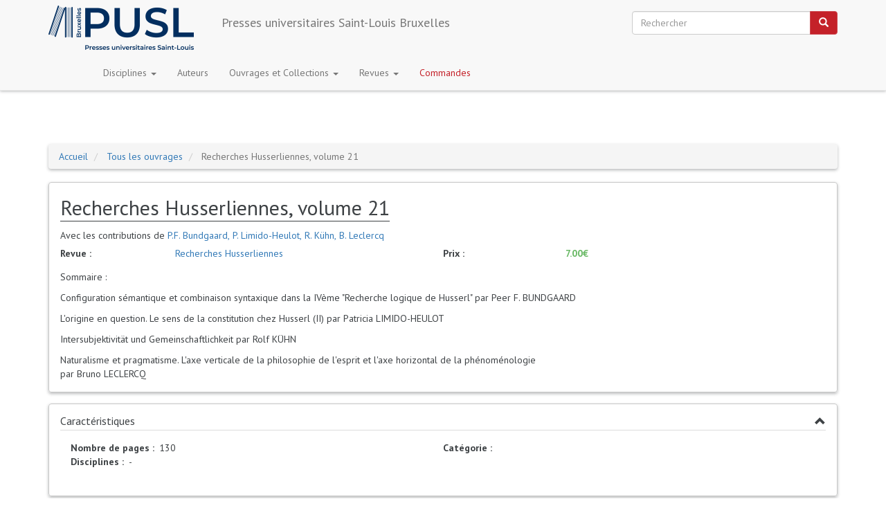

--- FILE ---
content_type: text/html; charset=UTF-8
request_url: https://pusl.usaintlouis.be/index.php/publications/recherches-husserliennes-volume-21
body_size: 8388
content:
<!DOCTYPE html>
<html  lang="fr" dir="ltr" prefix="og: https://ogp.me/ns#">
  <head>
    <meta charset="utf-8" />
<script async src="https://www.googletagmanager.com/gtag/js?id=UA-106879771-2"></script>
<script>window.dataLayer = window.dataLayer || [];function gtag(){dataLayer.push(arguments)};gtag("js", new Date());gtag("set", "developer_id.dMDhkMT", true);gtag("config", "UA-106879771-2", {"groups":"default","anonymize_ip":true,"page_placeholder":"PLACEHOLDER_page_path","allow_ad_personalization_signals":false});</script>
<meta name="description" content="Sommaire : Configuration sémantique et combinaison syntaxique dans la IVème &quot;Recherche logique de Husserl&quot; par Peer F. BUNDGAARD L&#039;origine en question. Le sens de la constitution chez Husserl (II) par Patricia LIMIDO-HEULOT Intersubjektivität und Gemeinschaftlichkeit par Rolf KÜHN" />
<meta name="geo.position" content="50.853642092,4.361336231231" />
<meta name="geo.region" content="BE" />
<meta name="icbm" content="50.853642092,4.361336231231" />
<meta name="geo.placename" content="Brussels" />
<link rel="canonical" href="https://pusl.usaintlouis.be/index.php/publications/recherches-husserliennes-volume-21" />
<meta name="citation_title" content="Recherches Husserliennes, volume 21" />
<meta name="dcterms.title" content="Recherches Husserliennes, volume 21" />
<meta name="dcterms.description" content="Sommaire : Configuration sémantique et combinaison syntaxique dans la IVème &quot;Recherche logique de Husserl&quot; par Peer F. BUNDGAARD L&#039;origine en question. Le sens de la constitution chez Husserl (II) par Patricia LIMIDO-HEULOT Intersubjektivität und Gemeinschaftlichkeit par Rolf KÜHN" />
<meta name="dcterms.publisher" content="Presses de l&#039;Université Saint-Louis" />
<meta name="dcterms.language" content="fr-BE" />
<meta name="Generator" content="Drupal 10 (https://www.drupal.org)" />
<meta name="MobileOptimized" content="width" />
<meta name="HandheldFriendly" content="true" />
<meta name="viewport" content="width=device-width, initial-scale=1.0" />
<link rel="icon" href="/sites/default/files/favicon.ico" type="image/vnd.microsoft.icon" />

    <title>Recherches Husserliennes, volume 21 | Presses universitaires Saint-Louis Bruxelles</title>
    <link rel="stylesheet" media="all" href="/sites/default/files/css/css_LJ5XQT0HmaUtFIgjkOiQH68b0BwQUQXQKcuavRYAQ1I.css?delta=0&amp;language=fr&amp;theme=puslbootstrap&amp;include=eJxtjVEKwjAQRC8UGvBCYZPd2thNN2QSq7e3FdQffwbe8IaJZh29UfVzoyK7tdUla-K5jUo60Y0ejuEZ4ZJMAzqlVTjMOjK7So2ux3jBx_8109jqiJqxyCEOaPxenfSnCrNtHQ6WMmkowpl8JOTk8ESXcoK4e5Yd_p1TMR4qL612TT8" />
<link rel="stylesheet" media="all" href="https://cdn.jsdelivr.net/npm/entreprise7pro-bootstrap@3.4.8/dist/css/bootstrap.min.css" integrity="sha256-zL9fLm9PT7/fK/vb1O9aIIAdm/+bGtxmUm/M1NPTU7Y=" crossorigin="anonymous" />
<link rel="stylesheet" media="all" href="https://cdn.jsdelivr.net/npm/@unicorn-fail/drupal-bootstrap-styles@0.0.2/dist/3.1.1/7.x-3.x/drupal-bootstrap.min.css" integrity="sha512-nrwoY8z0/iCnnY9J1g189dfuRMCdI5JBwgvzKvwXC4dZ+145UNBUs+VdeG/TUuYRqlQbMlL4l8U3yT7pVss9Rg==" crossorigin="anonymous" />
<link rel="stylesheet" media="all" href="https://cdn.jsdelivr.net/npm/@unicorn-fail/drupal-bootstrap-styles@0.0.2/dist/3.1.1/8.x-3.x/drupal-bootstrap.min.css" integrity="sha512-jM5OBHt8tKkl65deNLp2dhFMAwoqHBIbzSW0WiRRwJfHzGoxAFuCowGd9hYi1vU8ce5xpa5IGmZBJujm/7rVtw==" crossorigin="anonymous" />
<link rel="stylesheet" media="all" href="https://cdn.jsdelivr.net/npm/@unicorn-fail/drupal-bootstrap-styles@0.0.2/dist/3.2.0/7.x-3.x/drupal-bootstrap.min.css" integrity="sha512-U2uRfTiJxR2skZ8hIFUv5y6dOBd9s8xW+YtYScDkVzHEen0kU0G9mH8F2W27r6kWdHc0EKYGY3JTT3C4pEN+/g==" crossorigin="anonymous" />
<link rel="stylesheet" media="all" href="https://cdn.jsdelivr.net/npm/@unicorn-fail/drupal-bootstrap-styles@0.0.2/dist/3.2.0/8.x-3.x/drupal-bootstrap.min.css" integrity="sha512-JXQ3Lp7Oc2/VyHbK4DKvRSwk2MVBTb6tV5Zv/3d7UIJKlNEGT1yws9vwOVUkpsTY0o8zcbCLPpCBG2NrZMBJyQ==" crossorigin="anonymous" />
<link rel="stylesheet" media="all" href="https://cdn.jsdelivr.net/npm/@unicorn-fail/drupal-bootstrap-styles@0.0.2/dist/3.3.1/7.x-3.x/drupal-bootstrap.min.css" integrity="sha512-ZbcpXUXjMO/AFuX8V7yWatyCWP4A4HMfXirwInFWwcxibyAu7jHhwgEA1jO4Xt/UACKU29cG5MxhF/i8SpfiWA==" crossorigin="anonymous" />
<link rel="stylesheet" media="all" href="https://cdn.jsdelivr.net/npm/@unicorn-fail/drupal-bootstrap-styles@0.0.2/dist/3.3.1/8.x-3.x/drupal-bootstrap.min.css" integrity="sha512-kTMXGtKrWAdF2+qSCfCTa16wLEVDAAopNlklx4qPXPMamBQOFGHXz0HDwz1bGhstsi17f2SYVNaYVRHWYeg3RQ==" crossorigin="anonymous" />
<link rel="stylesheet" media="all" href="https://cdn.jsdelivr.net/npm/@unicorn-fail/drupal-bootstrap-styles@0.0.2/dist/3.4.0/8.x-3.x/drupal-bootstrap.min.css" integrity="sha512-tGFFYdzcicBwsd5EPO92iUIytu9UkQR3tLMbORL9sfi/WswiHkA1O3ri9yHW+5dXk18Rd+pluMeDBrPKSwNCvw==" crossorigin="anonymous" />
<link rel="stylesheet" media="all" href="/sites/default/files/css/css_-zYdNWWQKPTU9eHZLozFfItRijG78BKMZVwPwPpT79g.css?delta=9&amp;language=fr&amp;theme=puslbootstrap&amp;include=eJxtjVEKwjAQRC8UGvBCYZPd2thNN2QSq7e3FdQffwbe8IaJZh29UfVzoyK7tdUla-K5jUo60Y0ejuEZ4ZJMAzqlVTjMOjK7So2ux3jBx_8109jqiJqxyCEOaPxenfSnCrNtHQ6WMmkowpl8JOTk8ESXcoK4e5Yd_p1TMR4qL612TT8" />
<link rel="stylesheet" media="all" href="https://fonts.googleapis.com/css?family=PT+Sans:400,400italic,700,700italic|Patua+One|Yanone+Kaffeesatz" />

    
  </head>
  <body class="path-node page-node-type-publication navbar-is-fixed-top has-glyphicons">
    <a href="#main-content" class="visually-hidden focusable skip-link">
      Aller au contenu principal
    </a>
    
      <div class="dialog-off-canvas-main-canvas" data-off-canvas-main-canvas>
              <header class="navbar navbar-default navbar-fixed-top" id="navbar" role="banner">
              <div class="container">
            <div class="navbar-header">
          <div class="region region-navigation">
          <a class="logo navbar-btn pull-left" href="/" title="Accueil" rel="home">
      <img src="/sites/default/files/PUSL_Fond_Transparent_logo.png" alt="Accueil" />
    </a>
        <a class="name navbar-brand" href="/" title="Accueil" rel="home">Presses universitaires Saint-Louis Bruxelles</a>
    <div class="search-block-form block block-search block-search-form-block" data-drupal-selector="search-block-form" id="block-puslbootstrap-search" role="search">
  
      <h2 class="visually-hidden">Search</h2>
    
      <form action="/search/node" method="get" id="search-block-form" accept-charset="UTF-8">
  <div class="form-item js-form-item form-type-search js-form-type-search form-item-keys js-form-item-keys form-no-label form-group">
      <label for="edit-keys" class="control-label sr-only">Rechercher</label>
  
  
  <div class="input-group"><input title="Saisir les termes à rechercher." data-drupal-selector="edit-keys" class="form-search form-control" placeholder="Rechercher" type="search" id="edit-keys" name="keys" value="" size="15" maxlength="128" data-toggle="tooltip" /><span class="input-group-btn"><button type="submit" value="Rechercher" class="button js-form-submit form-submit btn-primary btn icon-only"><span class="sr-only">Rechercher</span><span class="icon glyphicon glyphicon-search" aria-hidden="true"></span></button></span></div>

  
  
  </div>
<div class="form-actions form-group js-form-wrapper form-wrapper" data-drupal-selector="edit-actions" id="edit-actions"></div>

</form>

  </div>

  </div>

                          <button type="button" class="navbar-toggle" data-toggle="collapse" data-target="#navbar-collapse">
            <span class="sr-only">Toggle navigation</span>
            <span class="icon-bar"></span>
            <span class="icon-bar"></span>
            <span class="icon-bar"></span>
          </button>
              </div>

                    <div id="navbar-collapse" class="navbar-collapse collapse">
            <div class="region region-navigation-collapsible">
    <nav role="navigation" aria-labelledby="block-navigationprincipale-menu" id="block-navigationprincipale">
            
  <h2 class="visually-hidden" id="block-navigationprincipale-menu">Navigation principale</h2>
  

        
              <ul class="menu nav navbar-nav">
                            <li class="themes expanded dropdown">
        <a href="" class="dropdown-toggle"  data-toggle="dropdown">Disciplines <span class="caret"></span></a>
                                  <ul class="menu dropdown-menu">
                            <li>
                      <a href="/publications/thematiques-values/160" data-drupal-link-system-path="taxonomy/term/160">Castoriadis</a>
                            </li>
                        <li>
                      <a href="/publications/thematiques-values/175" data-drupal-link-system-path="taxonomy/term/175">Études européennes</a>
                            </li>
                        <li>
                      <a href="/publications/thematiques-values/161" data-drupal-link-system-path="taxonomy/term/161">Droit</a>
                            </li>
                        <li>
                      <a href="/publications/thematiques-values/162" data-drupal-link-system-path="taxonomy/term/162">Économie</a>
                            </li>
                        <li>
                      <a href="/publications/thematiques-values/163" data-drupal-link-system-path="taxonomy/term/163">Histoire</a>
                            </li>
                        <li>
                      <a href="/publications/thematiques-values/164" data-drupal-link-system-path="taxonomy/term/164">Lettres</a>
                            </li>
                        <li>
                      <a href="/publications/thematiques-values/165" data-drupal-link-system-path="taxonomy/term/165">Philosophie</a>
                            </li>
                        <li>
                      <a href="/publications/thematiques-values/167" data-drupal-link-system-path="taxonomy/term/167">Psychologie</a>
                            </li>
                        <li>
                      <a href="/publications/thematiques-values/168" data-drupal-link-system-path="taxonomy/term/168">Religions</a>
                            </li>
                        <li>
                      <a href="/publications/thematiques-values/169" data-drupal-link-system-path="taxonomy/term/169">Sciences politiques</a>
                            </li>
                        <li>
                      <a href="/publications/thematiques-values/170" data-drupal-link-system-path="taxonomy/term/170">Sociologie</a>
                            </li>
                        <li>
                      <a href="/publications/thematiques-values/171" data-drupal-link-system-path="taxonomy/term/171">Théologie</a>
                            </li>
                </ul>
  
            </li>
                        <li class="authors">
                        <a href="/auteurs/all">Auteurs</a>
                            </li>
                        <li class="collections expanded dropdown">
        <a href="" class="dropdown-toggle"  data-toggle="dropdown">Ouvrages et Collections <span class="caret"></span></a>
                                  <ul class="menu dropdown-menu">
                            <li>
                      <a href="/publications/collection-values/15" title="La «Collection générale» est la principale collection des Presses universitaires Saint-Louis Bruxelles. Elle vise la publication tant de monographies que d’ouvrages collectifs. Parmi les premières, figurent notamment des thèses. Parmi les seconds, on retrouve par exemples des actes de colloque et des hommages. À l’instar de l’ensemble des collections des Presses universitaires Saint-Louis Bruxelles, la dimension interdisciplinaire y est prégnante." data-drupal-link-system-path="taxonomy/term/15">Collection générale</a>
                            </li>
                        <li>
                      <a href="/publications/collection-values/16" data-drupal-link-system-path="taxonomy/term/16">Précis</a>
                            </li>
                        <li>
                      <a href="/publications/collection-values/17" title="La collection « Travaux et recherches » se distingue de la « Collection générale » dans la mesure où les titres qui y sont publiés relèvent davantage de la catégoriework in progress. En effet, ils correspondent à un moment donné de l’évolution d’une recherche – le plus souvent collective – et constituent une étape décisive plus qu’un aboutissement, destinée à nourrir des débats scientifiques en cours de construction." data-drupal-link-system-path="taxonomy/term/17">Travaux et recherches</a>
                            </li>
                  <li class="all_publications">
        <span><a href="/publications">Accéder à la liste de toutes les publications</a></span>
      </li>
        </ul>
  
            </li>
                        <li class="revues expanded dropdown">
        <a href="" class="dropdown-toggle"  data-toggle="dropdown">Revues <span class="caret"></span></a>
                                  <ul class="menu dropdown-menu">
                            <li>
                      <a href="/publications/revues-values/20" data-drupal-link-system-path="taxonomy/term/20">C@hiers du CRHiDI. Histoire, droit, institutions, société</a>
                            </li>
                        <li>
                      <a href="/publications/revues-values/19" data-drupal-link-system-path="taxonomy/term/19">Cahiers Jeu &amp; symbolique</a>
                            </li>
                        <li>
                      <a href="/publications/revues-values/18" data-drupal-link-system-path="taxonomy/term/18">Cahiers du SIRL</a>
                            </li>
                        <li>
                      <a href="/publications/revues-values/21" title="Les revues après 1996 sont disponibles sur le site de la RIDA
" data-drupal-link-system-path="taxonomy/term/21">La Revue internationale des droits de l&#039;Antiquité (RIDA)</a>
                            </li>
                        <li>
                      <a href="/publications/revues-values/22" data-drupal-link-system-path="taxonomy/term/22">Les cahiers de l&#039;Ecole des sciences philosophiques et religieuses</a>
                            </li>
                        <li>
                      <a href="/publications/revues-values/23" data-drupal-link-system-path="taxonomy/term/23">Les cahiers du Centre de Recherches en Histoire du Droit et des Institutions</a>
                            </li>
                        <li>
                      <a href="/publications/revues-values/24" data-drupal-link-system-path="taxonomy/term/24">Phantasia</a>
                            </li>
                        <li>
                      <a href="/publications/revues-values/25" data-drupal-link-system-path="taxonomy/term/25">Recherches Husserliennes</a>
                            </li>
                        <li>
                      <a href="/publications/revues-values/26" data-drupal-link-system-path="taxonomy/term/26">Revues Interdisciplinaire d&#039;Études Juridiques (RIEJ)</a>
                            </li>
                  <li class="all_publications">
        <span><a href="/publications">Accéder à la liste de toutes les publications</a></span>
      </li>
        </ul>
  
            </li>
                        <li class="orders">
                      <a href="/commandes" data-drupal-link-system-path="node/5780">Commandes</a>
                            </li>
                </ul>
  


  </nav>

  </div>

        </div>
                    </div>
          </header>
  
  <div role="main" class="main-container container js-quickedit-main-content">
    <div class="row">

                              <div class="col-sm-12" role="heading">
              <div class="region region-header">
        <ol class="breadcrumb">
          <li >
                  <a href="/index.php/">Accueil</a>
              </li>
          <li >
                  <a href="/index.php/publications">Tous les ouvrages</a>
              </li>
          <li  class="active">
                  Recherches Husserliennes, volume 21
              </li>
      </ol>

<div data-drupal-messages-fallback class="hidden"></div>

  </div>

          </div>
              
            
                  <section class="col-sm-12">

                
                                      
                  
                          <a id="main-content"></a>
            <div class="region region-content">
    






  
<div class="node node--type-publication node--view-mode-full group-one-column ds-2col-stacked-fluid clearfix">

  

  <div class="group-header">
    
  </div>

  <div class="node-content-wrapper">
  
      <div class="group-right">
      
            <div class="field field--name-node-title field--type-ds field--label-hidden field--item"><h2>
  Recherches Husserliennes, volume 21
</h2>
</div>
      
  <div class="field field--name-field-authors-complements field--type-entity-reference-revisions field--label-visually_hidden">
    <div class="field--label sr-only">Auteurs</div>
          <div class="field--items">
              <div class="field--item">  <div class="paragraph paragraph--type--auteurs-complements paragraph--view-mode--default">
          
  <div class="field field--name-field-complement-type field--type-entity-reference field--label-visually_hidden">
    <div class="field--label sr-only">Qualificatif</div>
              <div class="field--item">Avec les contributions de</div>
          </div>

  <div class="field field--name-field-author field--type-entity-reference field--label-visually_hidden">
    <div class="field--label sr-only">Auteur</div>
          <div class="field--items">
              <div class="field--item"><a href="/index.php/auteurs/pf-bundgaard" hreflang="fr">P.F. Bundgaard</a></div>
          <div class="field--item"><a href="/index.php/auteurs/p-limido-heulot" hreflang="fr">P. Limido-Heulot</a></div>
          <div class="field--item"><a href="/index.php/auteurs/r-kuhn" hreflang="fr">R. Kühn</a></div>
          <div class="field--item"><a href="/index.php/auteurs/b-leclercq" hreflang="fr">B. Leclercq</a></div>
              </div>
      </div>

      </div>
</div>
              </div>
      </div>

  <div class="field field--name-dynamic-block-fieldnode-revue field--type-ds field--label-inline">
    <div class="field--label">Revue</div>
              <div class="field--item"><div class="views-element-container form-group"><div class="magazines-list view view-revues-collections-prez view-id-revues_collections_prez view-display-id-block_revue_for_node js-view-dom-id-77231794716f4795df034454d819c12a45a928980c8ad94f3e6cc844e6caa592">
  
    
      
      <div class="view-content">
          <div class="views-row-25 views-row"><div class="views-field views-field-name"><span class="field-content"><a href="/index.php/publications?revues-values%5B0%5D=25">Recherches Husserliennes</a></span></div></div>

    </div>
  
          </div>
</div>
</div>
          </div>

      <div class="field field--name-dynamic-block-fieldnode-prix field--type-ds field--label-inline">
      <div class="field--label">Prix</div>
                    <div class="field--item"><div class="views-element-container form-group"><div class="view-publications-price view view-publications view-id-publications view-display-id-block_publication_price js-view-dom-id-e9cb54764d72fc055cc220ae0a06926207bd16a3592fe07413b4acfdc4c1512c">
  
    
      
      <div class="view-content">
          <div class="views-row">
    <span class="views-field views-field-field-suggested-price"><span class="field-content">7.00€</span></span>  </div>

    </div>
  
          </div>
</div>
</div>
                </div>
  
  <div class="field field--name-body field--type-text-with-summary field--label-visually_hidden">
    <div class="field--label sr-only">Description</div>
              <div class="field--item"><p>Sommaire :</p>
<p>Configuration sémantique et combinaison syntaxique dans la IVème &quot;Recherche logique de Husserl&quot;  par Peer F. BUNDGAARD</p>
<p>L&#039;origine en question.  Le sens de la constitution chez Husserl (II)  par Patricia LIMIDO-HEULOT</p>
<p>Intersubjektivität und Gemeinschaftlichkeit  par Rolf KÜHN</p>
<p>Naturalisme et pragmatisme.  L&#039;axe verticale de la philosophie de l&#039;esprit et l&#039;axe horizontal de la phénoménologie<br />
                                                                                                                                                       par Bruno LECLERCQ</p>
</div>
          </div>

    </div>
    </div>

  <div class="group-footer">
    <div class="publication-caracterization panel-group" id="publication-caracterization-accordion" role="tablist" aria-multiselectable="false">
      <div class="panel">
        <div  id="publication-caracter-heading" class="caracterization-title panel-heading" role="tab">
          <h3 class="panel-title">
            <a role="button" data-toggle="collapse" href="#collapsePublicationCaracter" aria-expanded="true" aria-controls="collapsePublicationCaracter">
              <i class="more-less glyphicon glyphicon-chevron-up"></i>Caract&eacute;ristiques
            </a>
          </h3>
        </div>
        <div  class="field--item panel-collapse collapse in" id="collapsePublicationCaracter" role="tabpanel" aria-labelledby="publication-caracter-heading">
          <div class="panel-body">
            
  <div class="field field--name-field-pages-number field--type-integer field--label-inline">
    <div class="field--label">Nombre de pages</div>
              <div class="field--item">130</div>
          </div>

  <div class="field field--name-dynamic-block-fieldnode-pub-category field--type-ds field--label-inline">
    <div class="field--label">Catégorie</div>
              <div class="field--item"><div class="views-element-container form-group"><div class="view view-publication-category view-id-publication_category view-display-id-block_publication_category js-view-dom-id-6e1df514a9506b1368343fceabbdac4abd831eedc8b09341c62fdab4c25401b0">
  
    
      
  
          </div>
</div>
</div>
          </div>
                  <div class="field field--name-dynamic-block-fieldnode-themes-by-author field--type-ds field--label-inline">
            <div class="field--label">Disciplines</div>
                                      <div class="field--item"><div class="views-element-container form-group"><div class="view view-themes-list view-id-themes_list view-display-id-block_author_themes js-view-dom-id-f8af8ba257f2a9fd8ce6cab08ded45b025c63e1cd8322b1e90416a5bfe777ac8">
  
    
      
      <div class="view-empty">
      <p>-</p>

    </div>
  
          </div>
</div>
</div>
                                  </div>
              </div>
    </div>
  </div>
</div>
            <div class="field field--name-dynamic-block-fieldnode-docs-and-links field--type-ds field--label-hidden field--item"><div class="views-element-container form-group"><div class="view-publications-docs-links view view-publications view-id-publications view-display-id-block_docs_and_links js-view-dom-id-6438d15bd239b25a632fd5a325cab6246c3af84b07a444ae70a23c3dd5d872ad">
  
    
      
      <div class="view-content">
          <div class="views-row"></div>

    </div>
  
          </div>
</div>
</div>
      
  </div>

</div>


  </div>

              </section>
                
                            <div class="col-sm-12" role="contentinfo">
                <a id="sub-content"></a>
                
            </div>
        
    </div>
  </div>

      <footer class="footer container" role="contentinfo">
        <div class="region region-footer">
    <section id="block-informationsdecontact" class="block block-block-content block-block-contentc52905c6-9dcd-4c64-b523-63daf01ef213 clearfix">
  
    

      
            <div class="field field--name-body field--type-text-with-summary field--label-hidden field--item"><div class="contact-wrapper"><h4><a href="/contact">Mieux nous connaître</a></h4><p><a href="/contact">Nous contacter &gt;&gt;</a></p><ul class="contact"><li class="contact-address">&nbsp;<ul><li><a href="/contact">Presses universitaires Saint-Louis - Bruxelles</a></li><li><a href="/contact">Boulevard du jardin botanique, 43</a></li><li><a href="/contact">1000 Bruxelles</a></li></ul></li><li class="contact-phone"><a href="tel:+3227923673">+32 2 792 36 73</a></li><li class="contact-mail"><a href="mailto:pusl@usaintlouis.be" title="mailto:pusl@uclouvain.be">pusl@uclouvain.be</a></li></ul></div><p><a href="/contact"><img src="/sites/default/files/inline-images/Banner_Member_AEUP_210x52.gif" data-entity-uuid="989aca66-1aed-4e85-ad18-308d1678455d" data-entity-type="file" width="210" height="52" alt="We are member of AEUP" loading="lazy"></a></p></div>
      
  </section>

<section id="block-socialsharingblock" class="block block-social-media block-social-sharing-block clearfix">
  
    

      

<div class="social-media-sharing">
  <ul class="">
                    <li>
        <a    target="_blank"   class="facebook-share share"   href="http://www.facebook.com/share.php?u=https://pusl.usaintlouis.be/index.php/publications/recherches-husserliennes-volume-21&amp;title=Recherches Husserliennes, volume 21"
          title="Facebook">
                      <img alt="Facebook" src="https://pusl.usaintlouis.be/modules/contrib/social_media/icons/facebook_share.svg">
                  </a>

      </li>
                <li>
        <a    target="_blank"   class="linkedin share"   href="http://www.linkedin.com/shareArticle?mini=true&amp;url=https://pusl.usaintlouis.be/index.php/publications/recherches-husserliennes-volume-21&amp;title=Recherches Husserliennes, volume 21&amp;source=https://pusl.usaintlouis.be/index.php/publications/recherches-husserliennes-volume-21"
          title="LinkedIn">
                      <img alt="LinkedIn" src="https://pusl.usaintlouis.be/modules/contrib/social_media/icons/linkedin.svg">
                  </a>

      </li>
                <li>
        <a    target="_blank"   class="twitter share"   href="https://twitter.com/intent/tweet?url=https://pusl.usaintlouis.be/index.php/publications/recherches-husserliennes-volume-21&amp;status=Recherches Husserliennes, volume 21+https://pusl.usaintlouis.be/index.php/publications/recherches-husserliennes-volume-21"
          title="Twitter">
                      <img alt="Twitter" src="https://pusl.usaintlouis.be/modules/contrib/social_media/icons/twitter.svg">
                  </a>

      </li>
      </ul>
</div>


  </section>

<nav role="navigation" aria-labelledby="block-puslbootstrap-account-menu-menu" id="block-puslbootstrap-account-menu">
            
  <h2 class="visually-hidden" id="block-puslbootstrap-account-menu-menu">User account menu</h2>
  

        
      <ul class="menu menu--account nav navbar-nav navbar-right">
                      <li class="first last">
                                        <a href="/user/login" data-drupal-link-system-path="user/login">Se connecter</a>
              </li>
        </ul>
  

  </nav>

  </div>

    </footer>
  
  </div>

    
    <script type="application/json" data-drupal-selector="drupal-settings-json">{"path":{"baseUrl":"\/index.php\/","pathPrefix":"","currentPath":"node\/5687","currentPathIsAdmin":false,"isFront":false,"currentLanguage":"fr"},"pluralDelimiter":"\u0003","suppressDeprecationErrors":true,"ajaxPageState":{"libraries":"[base64]","theme":"puslbootstrap","theme_token":null},"ajaxTrustedUrl":{"\/search\/node":true},"google_analytics":{"account":"UA-106879771-2","trackOutbound":true,"trackMailto":true,"trackTel":true,"trackDownload":true,"trackDownloadExtensions":"7z|aac|arc|arj|asf|asx|avi|bin|csv|doc(x|m)?|dot(x|m)?|exe|flv|gif|gz|gzip|hqx|jar|jpe?g|js|mp(2|3|4|e?g)|mov(ie)?|msi|msp|pdf|phps|png|ppt(x|m)?|pot(x|m)?|pps(x|m)?|ppam|sld(x|m)?|thmx|qtm?|ra(m|r)?|sea|sit|tar|tgz|torrent|txt|wav|wma|wmv|wpd|xls(x|m|b)?|xlt(x|m)|xlam|xml|z|zip","trackColorbox":true},"bootstrap":{"forms_has_error_value_toggle":1,"tooltip_enabled":1,"tooltip_animation":1,"tooltip_container":"body","tooltip_delay":"0","tooltip_html":0,"tooltip_placement":"auto left","tooltip_selector":"","tooltip_trigger":"hover","modal_animation":1,"modal_backdrop":"true","modal_focus_input":1,"modal_keyboard":1,"modal_select_text":1,"modal_show":1,"modal_size":"","popover_enabled":1,"popover_animation":1,"popover_auto_close":1,"popover_container":"body","popover_content":"","popover_delay":"0","popover_html":0,"popover_placement":"right","popover_selector":"","popover_title":"","popover_trigger":"click"},"views":{"ajax_path":"\/index.php\/views\/ajax","ajaxViews":{"views_dom_id:6438d15bd239b25a632fd5a325cab6246c3af84b07a444ae70a23c3dd5d872ad":{"view_name":"publications","view_display_id":"block_docs_and_links","view_args":"5687","view_path":"\/node\/5687","view_base_path":"publications\/last","view_dom_id":"6438d15bd239b25a632fd5a325cab6246c3af84b07a444ae70a23c3dd5d872ad","pager_element":0},"views_dom_id:e9cb54764d72fc055cc220ae0a06926207bd16a3592fe07413b4acfdc4c1512c":{"view_name":"publications","view_display_id":"block_publication_price","view_args":"5687","view_path":"\/node\/5687","view_base_path":"publications\/last","view_dom_id":"e9cb54764d72fc055cc220ae0a06926207bd16a3592fe07413b4acfdc4c1512c","pager_element":0}}},"user":{"uid":0,"permissionsHash":"a6433438d394344f7964495e99732cbc994c6564a51a4bede1b89b8d972aa5fb"}}</script>
<script src="/sites/default/files/js/js_wTTHb3l-uGodU2Q0WqjrT2gVD6uGBIprBX_QH9rvXWg.js?scope=footer&amp;delta=0&amp;language=fr&amp;theme=puslbootstrap&amp;include=eJxtzF0KgDAMA-ALDXek0cmQSlnK2vlze0VQRHwJyfeQDLh5I435bklbSVzZw0NRoVhKe4kD4qxhAiYpiSrJ7jxa_ELQbvJ6OtcPJe1ZeCRnVAsLl9XilQPNtB0F1kNH"></script>
<script src="https://cdn.jsdelivr.net/npm/entreprise7pro-bootstrap@3.4.8/dist/js/bootstrap.min.js" integrity="sha256-3XV0ZwG+520tCQ6I0AOlrGAFpZioT/AyPuX0Zq2i8QY=" crossorigin="anonymous"></script>
<script src="/sites/default/files/js/js_2XhFBp03kTdljQwq03WFy6hof3VhaCI4yo6ka-s3c7o.js?scope=footer&amp;delta=2&amp;language=fr&amp;theme=puslbootstrap&amp;include=eJxtzF0KgDAMA-ALDXek0cmQSlnK2vlze0VQRHwJyfeQDLh5I435bklbSVzZw0NRoVhKe4kD4qxhAiYpiSrJ7jxa_ELQbvJ6OtcPJe1ZeCRnVAsLl9XilQPNtB0F1kNH"></script>

  </body>
</html>


--- FILE ---
content_type: text/css
request_url: https://pusl.usaintlouis.be/sites/default/files/css/css_-zYdNWWQKPTU9eHZLozFfItRijG78BKMZVwPwPpT79g.css?delta=9&language=fr&theme=puslbootstrap&include=eJxtjVEKwjAQRC8UGvBCYZPd2thNN2QSq7e3FdQffwbe8IaJZh29UfVzoyK7tdUla-K5jUo60Y0ejuEZ4ZJMAzqlVTjMOjK7So2ux3jBx_8109jqiJqxyCEOaPxenfSnCrNtHQ6WMmkowpl8JOTk8ESXcoK4e5Yd_p1TMR4qL612TT8
body_size: 6418
content:
/* @license GPL-2.0-or-later https://www.drupal.org/licensing/faq */
img.img-responsive{-webkit-border-radius:4px;-moz-border-radius:4px;-ms-border-radius:4px;border-radius:4px}div.navbar-header{width:100%}div.navbar-header div.input-group{padding-left:33%;padding-top:16px}@media (max-width:1279px){div.navbar-header div.input-group{padding-left:15%}}@media (max-width:1117px){div.navbar-header div.input-group{padding-left:15%}}@media (max-width:1021px){div.navbar-header div.input-group{padding-left:15%}}@media (max-width:957px){div.navbar-header div.input-group{padding-left:10%}}@media (max-width:769px){div.navbar-header div.input-group{padding-left:5%}}@media (max-width:599px){div.navbar-header div.input-group{padding-left:1%}}@media (max-width:543px){div.navbar-header div.input-group{padding-left:3%}}@media (max-width:410px){div.navbar-header div.input-group{padding-top:0}}div.navbar-header button.navbar-toggle{margin-right:0}div.navbar-header div.region-navigation{display:flex}div.navbar-header div.region-navigation a.navbar-brand{width:100%;margin-top:8px}@media (max-width:599px){div.navbar-header div.region-navigation a.navbar-brand{margin-top:0}}@media (max-width:410px){div.navbar-header div.region-navigation a.navbar-brand{padding-top:8px;padding-bottom:8px;height:auto}}div.navbar-header div.region-navigation div#block-puslbootstrap-search{width:100%}@media (max-width:410px){div.navbar-header div.region-navigation div#block-puslbootstrap-search{margin-top:8px}}@media (min-width:768px){ul.navbar-nav.nav{padding-left:64px}}@media (min-width:768px){ul.navbar-nav.nav ul.menu.dropdown-menu{padding:12px 64px;padding-bottom:40px;width:722px;-webkit-column-count:3;-moz-column-count:3;column-count:3;-webkit-column-gap:1.5em;-moz-column-gap:1.5em;column-gap:1.5em}}@media (min-width:992px){ul.navbar-nav.nav ul.menu.dropdown-menu{width:942px;-webkit-column-count:4;-moz-column-count:4;column-count:4;-webkit-column-gap:1.5em;-moz-column-gap:1.5em;column-gap:1.5em}}@media (min-width:1200px){ul.navbar-nav.nav ul.menu.dropdown-menu{width:1142px}}ul.navbar-nav.nav ul.menu.dropdown-menu li.all_authors,ul.navbar-nav.nav ul.menu.dropdown-menu li.all_publications{column-span:all;text-align:center}ul.navbar-nav.nav ul.menu.dropdown-menu li.all_authors span,ul.navbar-nav.nav ul.menu.dropdown-menu li.all_publications span{display:inline-block;margin-top:16px;margin-bottom:-16px;padding:8px;width:98%;justify-content:center;font-size:1em;border:1px solid #c8c8c8;background-color:#f7f7f9;text-align:center;-webkit-border-radius:4px;-moz-border-radius:4px;-ms-border-radius:4px;border-radius:4px;-webkit-box-shadow:0 2px 4px rgba(55,58,60,.35);-moz-box-shadow:0 2px 4px rgba(55,58,60,.35);box-shadow:0 2px 4px rgba(55,58,60,.35)}@media (max-width:767px){ul.navbar-nav.nav ul.menu.dropdown-menu li.all_authors span,ul.navbar-nav.nav ul.menu.dropdown-menu li.all_publications span{margin-top:0;margin-bottom:0}}ul.navbar-nav.nav ul.menu.dropdown-menu li.all_authors span:hover,ul.navbar-nav.nav ul.menu.dropdown-menu li.all_publications span:hover{-webkit-box-shadow:0 3px 6px rgba(55,58,60,.35);-moz-box-shadow:0 3px 6px rgba(55,58,60,.35);box-shadow:0 3px 6px rgba(55,58,60,.35)}ul.navbar-nav.nav ul.menu.dropdown-menu li.all_authors span a,ul.navbar-nav.nav ul.menu.dropdown-menu li.all_authors span a:hover,ul.navbar-nav.nav ul.menu.dropdown-menu li.all_publications span a,ul.navbar-nav.nav ul.menu.dropdown-menu li.all_publications span a:hover{text-decoration:none;display:inline-block;width:100%}@supports not (column-span:all){@media (min-width:768px){ul.navbar-nav.nav ul.menu.dropdown-menu{padding-bottom:60px}}ul.navbar-nav.nav ul.menu.dropdown-menu li.all_publications{position:absolute;right:0;left:0;bottom:12px;width:100%;text-align:center}ul.navbar-nav.nav ul.menu.dropdown-menu li.all_publications span{margin-top:0;margin-bottom:0}}@media (min-width:768px){ul.navbar-nav.nav li.themes ul.menu.dropdown-menu{margin-left:-65px}}@media (min-width:768px){ul.navbar-nav.nav li.authors ul.menu.dropdown-menu{margin-left:-175px}}@supports not (column-span:all){@media (max-width:767px){ul.navbar-nav.nav li.authors ul.menu.dropdown-menu{padding-bottom:56px}}}@media (min-width:768px){ul.navbar-nav.nav li.collections ul.menu.dropdown-menu{margin-left:-262px}}@media (max-width:769px){ul.navbar-nav.nav li.collections ul.menu.dropdown-menu li:nth-last-child(2){margin-bottom:40px}}@media (min-width:768px){ul.navbar-nav.nav li.revues ul.menu.dropdown-menu{margin-left:-447px;-webkit-column-count:1;-moz-column-count:1;column-count:1;-webkit-column-gap:1.5em;-moz-column-gap:1.5em;column-gap:1.5em}}@media (min-width:992px){ul.navbar-nav.nav li.revues ul.menu.dropdown-menu{-webkit-column-count:2;-moz-column-count:2;column-count:2;-webkit-column-gap:1.5em;-moz-column-gap:1.5em;column-gap:1.5em}}@media (max-width:769px){ul.navbar-nav.nav li.revues ul.menu.dropdown-menu{-webkit-column-count:1;-moz-column-count:1;column-count:1;-webkit-column-gap:1.5em;-moz-column-gap:1.5em;column-gap:1.5em}}@media (max-width:769px){ul.navbar-nav.nav li.revues ul.menu.dropdown-menu li:nth-last-child(2){margin-bottom:40px}}ul.navbar-nav.nav ul.menu.dropdown-menu.last-item{padding-bottom:12px;top:300%}ol.breadcrumb{-webkit-box-shadow:0 2px 4px rgba(55,58,60,.35);-moz-box-shadow:0 2px 4px rgba(55,58,60,.35);box-shadow:0 2px 4px rgba(55,58,60,.35)}.dropdown-menu>li>a{padding:0;padding-left:20px}button.navbar-toggle{margin-top:-16px}li.orders>a{color:#c42129!important}@media (min-width:992px){a.name.navbar-brand{margin-left:10px!important}}header#navbar{-webkit-box-shadow:0 1px 4px rgba(55,58,60,.35);-moz-box-shadow:0 1px 4px rgba(55,58,60,.35);box-shadow:0 1px 4px rgba(55,58,60,.35)}.field--name-node-title h2,.field--name-taxonomy-term-title h2{display:inline-block;margin-top:3px;padding-bottom:3px;border-bottom:1px solid #3e4245}.field--name-field-sub-title{font-size:1.8rem;margin-bottom:6px}#block-views-block-authors-block-auteurs-collaborations,#block-views-block-publications-block-author-publications,.views-element-container .view-header{text-align:center}#block-views-block-authors-block-auteurs-collaborations h2,#block-views-block-publications-block-author-publications h2,.views-element-container .view-header h2{display:inline-block;padding-bottom:3px;border-bottom:1px solid #3e4245;text-align:center}div.main-container{margin-top:144px}.region.region-bottom-content{display:flex;flex-direction:column;margin-bottom:16px}div.ds-2col-stacked-fluid{margin-top:-1px}div.ds-2col-stacked-fluid div.node-content-wrapper{border:1px solid #c8c8c8;-webkit-border-radius:4px;-moz-border-radius:4px;-ms-border-radius:4px;border-radius:4px;-webkit-box-shadow:0 2px 4px rgba(55,58,60,.35);-moz-box-shadow:0 2px 4px rgba(55,58,60,.35);box-shadow:0 2px 4px rgba(55,58,60,.35);display:flex}div.ds-2col-stacked-fluid div.node-content-wrapper:hover{-webkit-box-shadow:0 3px 6px rgba(55,58,60,.35);-moz-box-shadow:0 3px 6px rgba(55,58,60,.35);box-shadow:0 3px 6px rgba(55,58,60,.35)}div.ds-2col-stacked-fluid div.group-left{padding:16px;width:30%}@media (max-width:1069px){div.ds-2col-stacked-fluid div.group-left{width:37%}}div.ds-2col-stacked-fluid div.group-right{width:100%;padding:16px;overflow-x:hidden}.node--type-auteurs .group-right{display:flex;flex-direction:column}.node--type-auteurs .group-right .field--name-dynamic-block-fieldnode-themes-by-author-2{margin-top:auto;padding-top:8px}.field--name-dynamic-block-fieldnode-themes-by-author-2{flex-flow:row wrap;width:100%}.field--name-dynamic-block-fieldnode-themes-by-author-2 .views-row{float:left;margin-right:4px}.field--name-dynamic-block-fieldnode-themes-by-author-2 .views-row a:after{content:", "}.field--name-dynamic-block-fieldnode-themes-by-author-2 .views-row:last-child a:after{content:""}.field--name-field-author .field--item,.field--name-field-complement-type .field--item{float:left;margin-right:4px}.field--name-field-author .field--item a:after,.field--name-field-complement-type .field--item a:after{content:", "}.field--name-field-author .field--item:last-child{float:none}.field--name-field-author .field--item:last-child a:after{content:""}.field--name-field-authors-complements{margin-bottom:6px}@media (max-width:479px){.node--type-auteurs .node-content-wrapper,.node--type-publication .node-content-wrapper{display:block!important}}.field--name-dynamic-block-fieldnode-collection-ds-field,.field--name-dynamic-block-fieldnode-prix,.field--name-dynamic-block-fieldnode-revue,.field--name-field-co-publishers,.field--name-field-date-actu{float:left;width:50%}@media (max-width:769px){.field--name-dynamic-block-fieldnode-collection-ds-field,.field--name-dynamic-block-fieldnode-prix,.field--name-dynamic-block-fieldnode-revue,.field--name-field-co-publishers,.field--name-field-date-actu{width:100%}}.field--name-dynamic-block-fieldnode-collection-ds-field .field--label,.field--name-dynamic-block-fieldnode-prix .field--label,.field--name-dynamic-block-fieldnode-revue .field--label,.field--name-field-co-publishers .field--label,.field--name-field-date-actu .field--label{float:left;width:30%}@media (max-width:374px){.field--name-dynamic-block-fieldnode-collection-ds-field .field--label,.field--name-dynamic-block-fieldnode-prix .field--label,.field--name-dynamic-block-fieldnode-revue .field--label,.field--name-field-co-publishers .field--label,.field--name-field-date-actu .field--label{width:33%}}.field--name-field-co-publishers .field__items{float:right;width:68%}@media (max-width:374px){.field--name-field-co-publishers .field__items{width:65%}}.field--name-field-co-publishers .field--items{float:right;width:68%}@media (max-width:374px){.field--name-field-co-publishers .field--items{width:65%}}.field--name-dynamic-block-fieldnode-collection-ds-field .field--item,.field--name-dynamic-block-fieldnode-prix .field--item,.field--name-field-date-actu .field--item{float:right;width:68%}@media (max-width:374px){.field--name-dynamic-block-fieldnode-collection-ds-field .field--item,.field--name-dynamic-block-fieldnode-prix .field--item,.field--name-field-date-actu .field--item{width:65%}}.field--name-field-co-publishers .field--item{float:left;margin-right:4px}.field--name-field-co-publishers .field--item:after{content:","}.field--name-field-co-publishers .field--item:last-child:after{content:""}.field--name-field-date-actu{clear:left}.views-field-field-destock-price,.views-field-field-suggested-price{color:#68b864;font-weight:700}.views-field-field-suggested-price{margin-right:8px}.strokken{position:relative;color:#c42129}.strokken:before{position:absolute;content:"";left:0;right:0;bottom:50%;border-top:1px solid;border-color:inherit;-webkit-transform:rotate(5deg);-moz-transform:rotate(5deg);-ms-transform:rotate(5deg);-o-transform:rotate(5deg);transform:rotate(5deg)}.field--name-body{float:left;width:100%;margin-top:6px}div.node-content-wrapper{margin-bottom:8px}div.group-footer{padding-top:8px}div.publication-ordering{margin-top:8px}div.field--name-dynamic-block-fieldnode-liens-de-commandes,div.publication-caracterization,div.publication-recensions{border:1px solid #c8c8c8;-webkit-border-radius:4px;-moz-border-radius:4px;-ms-border-radius:4px;border-radius:4px;-webkit-box-shadow:0 2px 4px rgba(55,58,60,.35);-moz-box-shadow:0 2px 4px rgba(55,58,60,.35);box-shadow:0 2px 4px rgba(55,58,60,.35);width:100%;padding:16px;padding-top:0}div.field--name-dynamic-block-fieldnode-liens-de-commandes:hover,div.publication-caracterization:hover,div.publication-recensions:hover{-webkit-box-shadow:0 3px 6px rgba(55,58,60,.35);-moz-box-shadow:0 3px 6px rgba(55,58,60,.35);box-shadow:0 3px 6px rgba(55,58,60,.35)}div.field--name-dynamic-block-fieldnode-liens-de-commandes .panel,div.publication-caracterization .panel,div.publication-recensions .panel{border:none;-webkit-box-shadow:none;-moz-box-shadow:none;box-shadow:none}div.field--name-dynamic-block-fieldnode-liens-de-commandes .panel-heading,div.publication-caracterization .panel-heading,div.publication-recensions .panel-heading{margin-bottom:4px;padding:0}div.field--name-dynamic-block-fieldnode-liens-de-commandes h3.panel-title,div.publication-caracterization h3.panel-title,div.publication-recensions h3.panel-title{margin-top:0;padding-top:16px}div.field--name-dynamic-block-fieldnode-liens-de-commandes h3.panel-title a,div.publication-caracterization h3.panel-title a,div.publication-recensions h3.panel-title a{width:100%;display:inline-block;text-decoration:none}div.field--name-dynamic-block-fieldnode-liens-de-commandes h3.panel-title a:hover,div.publication-caracterization h3.panel-title a:hover,div.publication-recensions h3.panel-title a:hover{text-decoration:none}div.field--name-dynamic-block-fieldnode-liens-de-commandes h3.panel-title a i,div.publication-caracterization h3.panel-title a i,div.publication-recensions h3.panel-title a i{float:right}div#publication-order-heading h3.panel-title>a{color:#c42129}div.footer-elements{display:flex}@media (max-width:1021px){div.footer-elements{display:block}}div.footer-elements div.field--name-field-links{margin-left:1%}div.footer-elements div.field--name-field-documents,div.footer-elements div.field--name-field-links{border:1px solid #c8c8c8;-webkit-border-radius:4px;-moz-border-radius:4px;-ms-border-radius:4px;border-radius:4px;-webkit-box-shadow:0 2px 4px rgba(55,58,60,.35);-moz-box-shadow:0 2px 4px rgba(55,58,60,.35);box-shadow:0 2px 4px rgba(55,58,60,.35);width:49%;padding:16px;margin-top:24px}div.footer-elements div.field--name-field-documents:hover,div.footer-elements div.field--name-field-links:hover{-webkit-box-shadow:0 3px 6px rgba(55,58,60,.35);-moz-box-shadow:0 3px 6px rgba(55,58,60,.35);box-shadow:0 3px 6px rgba(55,58,60,.35)}@media (max-width:1021px){div.footer-elements div.field--name-field-documents,div.footer-elements div.field--name-field-links{width:100%;margin-left:0}}#collapsePublicationRecension .panel-body{padding-left:0;padding-right:0;padding-bottom:0}.field--name-dynamic-block-fieldnode-recensions .views-row{border:1px solid #c8c8c8;-webkit-border-radius:4px;-moz-border-radius:4px;-ms-border-radius:4px;border-radius:4px;margin-top:16px;margin-bottom:16px;padding:8px;padding-left:1em}.field--name-dynamic-block-fieldnode-recensions .views-row:first-child{margin-top:2px}.field--name-dynamic-block-fieldnode-recensions .views-row:last-child{margin-bottom:2px}#collapsePublicationCaracter{overflow-x:hidden}#collapsePublicationCaracter .field{float:left;width:50%}@media (max-width:599px){#collapsePublicationCaracter .field{width:100%}}#collapsePublicationCaracter .field:last-child{display:flex;width:100%}#collapsePublicationCaracter .field:last-child .views-row{float:left;margin-right:4px}#collapsePublicationCaracter .field:last-child .views-row a:after{content:", "}#collapsePublicationCaracter .field:last-child .views-row:last-child a:after{content:""}.view-recensions-list .views-row{display:flex}.view-recensions-list .views-row:hover{background-color:#f7f7f9}.view-recensions-list .views-row .recension-left{width:9%;padding-right:8px}@media (max-width:1279px){.view-recensions-list .views-row .recension-left{width:11%}}@media (max-width:1021px){.view-recensions-list .views-row .recension-left{width:13%}}@media (max-width:599px){.view-recensions-list .views-row .recension-left{width:18%}}@media (max-width:410px){.view-recensions-list .views-row .recension-left{width:26%}}.view-recensions-list .views-row .recension-right{width:91%;padding-left:16px;overflow-x:hidden;border-left:1px solid #c8c8c8}@media (max-width:1279px){.view-recensions-list .views-row .recension-right{width:89%}}@media (max-width:1021px){.view-recensions-list .views-row .recension-right{width:87%}}@media (max-width:599px){.view-recensions-list .views-row .recension-right{width:82%}}@media (max-width:410px){.view-recensions-list .views-row .recension-right{width:74%}}.view-recensions-list .views-row .recension-right .views-field-field-recenseur{font-weight:700;margin-bottom:16px}.view-recensions-list .views-row .recension-right .views-field-field-associated-document{margin-top:16px}.view-recensions-list .views-row .recension-right .views-field-field-associated-document .views-label-field-associated-document{font-weight:700}.field--name-dynamic-block-fieldnode-docs-and-links .views-row{display:flex}.field--name-dynamic-block-fieldnode-docs-and-links .views-row .docs-links-left{margin-right:2%}@media (max-width:769px){.field--name-dynamic-block-fieldnode-docs-and-links .views-row .docs-links-left{margin-right:0}}.field--name-dynamic-block-fieldnode-docs-and-links .views-row .docs-links-left,.field--name-dynamic-block-fieldnode-docs-and-links .views-row .docs-links-right{margin-top:8px;width:100%;padding:16px;border:1px solid #c8c8c8;-webkit-border-radius:4px;-moz-border-radius:4px;-ms-border-radius:4px;border-radius:4px;-webkit-box-shadow:0 2px 4px rgba(55,58,60,.35);-moz-box-shadow:0 2px 4px rgba(55,58,60,.35);box-shadow:0 2px 4px rgba(55,58,60,.35)}.field--name-dynamic-block-fieldnode-docs-and-links .views-row .docs-links-left:hover,.field--name-dynamic-block-fieldnode-docs-and-links .views-row .docs-links-right:hover{-webkit-box-shadow:0 3px 6px rgba(55,58,60,.35);-moz-box-shadow:0 3px 6px rgba(55,58,60,.35);box-shadow:0 3px 6px rgba(55,58,60,.35)}@media (max-width:769px){.field--name-dynamic-block-fieldnode-docs-and-links .views-row .docs-links-left,.field--name-dynamic-block-fieldnode-docs-and-links .views-row .docs-links-right{float:left;width:100%}}@media (max-width:769px){.field--name-dynamic-block-fieldnode-docs-and-links .views-row{display:block}}.field--name-dynamic-block-fieldnode-docs-and-links .views-row div:last-child{margin-right:0}.field--name-dynamic-block-fieldnode-docs-and-links .views-row ul{list-style:none}.view-revues-collections-prez .views-row{display:block}.view-publications-authors,.view-publications-destock-success{display:flex;flex-direction:column}.view-publications-authors .view-filters,.view-publications-destock-success .view-filters{order:1}.view-publications-authors .view-header,.view-publications-destock-success .view-header{order:2}.view-publications-authors .view-content,.view-publications-destock-success .view-content{order:3}.view-publications-authors .view-empty,.view-publications-destock-success .view-empty{order:3;display:flex;flex-direction:row;flex-wrap:wrap;justify-content:space-between;margin-top:8px;width:100%;padding:16px;border:1px solid #c8c8c8;-webkit-border-radius:4px;-moz-border-radius:4px;-ms-border-radius:4px;border-radius:4px;-webkit-box-shadow:0 2px 4px rgba(55,58,60,.35);-moz-box-shadow:0 2px 4px rgba(55,58,60,.35);box-shadow:0 2px 4px rgba(55,58,60,.35)}.view-publications-authors .view-empty:hover,.view-publications-destock-success .view-empty:hover{-webkit-box-shadow:0 3px 6px rgba(55,58,60,.35);-moz-box-shadow:0 3px 6px rgba(55,58,60,.35);box-shadow:0 3px 6px rgba(55,58,60,.35)}.view-publications-authors .view-footer,.view-publications-destock-success .view-footer{order:4}.view-publications-authors form .form-inline,.view-publications-destock-success form .form-inline{display:flex;flex-direction:row;flex-wrap:wrap;justify-content:space-between;margin-bottom:-8px}@media (max-width:769px){.view-publications-authors form .form-inline,.view-publications-destock-success form .form-inline{margin-bottom:-16px}}.view-publications-authors form .form-inline label:after,.view-publications-destock-success form .form-inline label:after{content:" :"}.view-publications-authors form .form-inline .form-item,.view-publications-destock-success form .form-inline .form-item{margin-top:8px;margin-bottom:8px;display:flex;flex-direction:column}.view-publications-authors form .form-inline .form-item:first-child,.view-publications-destock-success form .form-inline .form-item:first-child{order:1;width:100%;margin-top:0}.view-publications-authors form .form-inline .form-item:first-child input,.view-publications-destock-success form .form-inline .form-item:first-child input{width:66%}@media (max-width:1021px){.view-publications-authors form .form-inline .form-item:first-child input,.view-publications-destock-success form .form-inline .form-item:first-child input{width:100%}}.view-publications-authors form .form-inline .form-item:last-child,.view-publications-destock-success form .form-inline .form-item:last-child{margin-right:0}.view-publications-authors form .form-inline .form-item:nth-child(2),.view-publications-destock-success form .form-inline .form-item:nth-child(2){order:2}.view-publications-authors form .form-inline .form-item:nth-child(3),.view-publications-destock-success form .form-inline .form-item:nth-child(3){order:3}@media (max-width:1021px){.view-publications-authors form .form-inline .form-item:nth-child(3),.view-publications-destock-success form .form-inline .form-item:nth-child(3){order:4}}.view-publications-authors form .form-inline .form-item:nth-child(4),.view-publications-destock-success form .form-inline .form-item:nth-child(4){order:4}@media (max-width:1021px){.view-publications-authors form .form-inline .form-item:nth-child(4),.view-publications-destock-success form .form-inline .form-item:nth-child(4){order:3}}.view-publications-authors form .form-inline .form-item:nth-child(5),.view-publications-destock-success form .form-inline .form-item:nth-child(5){order:5}.view-publications-authors form .form-inline .form-item:nth-child(6),.view-publications-destock-success form .form-inline .form-item:nth-child(6){order:6}.view-publications-authors form .form-inline .form-item:nth-child(7),.view-publications-destock-success form .form-inline .form-item:nth-child(7){order:7}.view-publications-authors form .form-inline .form-item:nth-child(8),.view-publications-destock-success form .form-inline .form-item:nth-child(8){order:8}.view-publications-authors form .form-inline .form-item:nth-child(9),.view-publications-destock-success form .form-inline .form-item:nth-child(9){order:9}.view-publications-authors form .form-inline .form-item:nth-child(10),.view-publications-destock-success form .form-inline .form-item:nth-child(10){order:10}.view-publications-authors form .form-inline .form-item:nth-child(2),.view-publications-authors form .form-inline .form-item:nth-child(3),.view-publications-authors form .form-inline .form-item:nth-child(4),.view-publications-destock-success form .form-inline .form-item:nth-child(2),.view-publications-destock-success form .form-inline .form-item:nth-child(3),.view-publications-destock-success form .form-inline .form-item:nth-child(4){width:32%}@media (max-width:1021px){.view-publications-authors form .form-inline .form-item:nth-child(2),.view-publications-authors form .form-inline .form-item:nth-child(3),.view-publications-authors form .form-inline .form-item:nth-child(4),.view-publications-destock-success form .form-inline .form-item:nth-child(2),.view-publications-destock-success form .form-inline .form-item:nth-child(3),.view-publications-destock-success form .form-inline .form-item:nth-child(4){width:49%}}@media (max-width:769px){.view-publications-authors form .form-inline .form-item:nth-child(2),.view-publications-authors form .form-inline .form-item:nth-child(3),.view-publications-authors form .form-inline .form-item:nth-child(4),.view-publications-destock-success form .form-inline .form-item:nth-child(2),.view-publications-destock-success form .form-inline .form-item:nth-child(3),.view-publications-destock-success form .form-inline .form-item:nth-child(4){height:auto;width:100%}}.view-publications-authors form .form-inline .form-item:nth-child(2) select,.view-publications-authors form .form-inline .form-item:nth-child(3) select,.view-publications-authors form .form-inline .form-item:nth-child(4) select,.view-publications-destock-success form .form-inline .form-item:nth-child(2) select,.view-publications-destock-success form .form-inline .form-item:nth-child(3) select,.view-publications-destock-success form .form-inline .form-item:nth-child(4) select{height:166px}@media (max-width:769px){.view-publications-authors form .form-inline .form-item:nth-child(2) select,.view-publications-authors form .form-inline .form-item:nth-child(3) select,.view-publications-authors form .form-inline .form-item:nth-child(4) select,.view-publications-destock-success form .form-inline .form-item:nth-child(2) select,.view-publications-destock-success form .form-inline .form-item:nth-child(3) select,.view-publications-destock-success form .form-inline .form-item:nth-child(4) select{height:auto}}@media (max-width:1021px){.view-publications-authors form .form-inline .form-item:nth-child(3),.view-publications-destock-success form .form-inline .form-item:nth-child(3){width:100%}}.view-publications-authors form .form-inline .form-item:nth-child(5),.view-publications-authors form .form-inline .form-item:nth-child(6),.view-publications-authors form .form-inline .form-item:nth-child(7),.view-publications-authors form .form-inline .form-item:nth-child(8),.view-publications-authors form .form-inline .form-item:nth-child(9),.view-publications-destock-success form .form-inline .form-item:nth-child(5),.view-publications-destock-success form .form-inline .form-item:nth-child(6),.view-publications-destock-success form .form-inline .form-item:nth-child(7),.view-publications-destock-success form .form-inline .form-item:nth-child(8),.view-publications-destock-success form .form-inline .form-item:nth-child(9){width:19%}@media (max-width:1021px){.view-publications-authors form .form-inline .form-item:nth-child(5),.view-publications-authors form .form-inline .form-item:nth-child(6),.view-publications-authors form .form-inline .form-item:nth-child(7),.view-publications-authors form .form-inline .form-item:nth-child(8),.view-publications-authors form .form-inline .form-item:nth-child(9),.view-publications-destock-success form .form-inline .form-item:nth-child(5),.view-publications-destock-success form .form-inline .form-item:nth-child(6),.view-publications-destock-success form .form-inline .form-item:nth-child(7),.view-publications-destock-success form .form-inline .form-item:nth-child(8),.view-publications-destock-success form .form-inline .form-item:nth-child(9){width:24%}}@media (max-width:769px){.view-publications-authors form .form-inline .form-item:nth-child(5),.view-publications-authors form .form-inline .form-item:nth-child(6),.view-publications-authors form .form-inline .form-item:nth-child(7),.view-publications-authors form .form-inline .form-item:nth-child(8),.view-publications-authors form .form-inline .form-item:nth-child(9),.view-publications-destock-success form .form-inline .form-item:nth-child(5),.view-publications-destock-success form .form-inline .form-item:nth-child(6),.view-publications-destock-success form .form-inline .form-item:nth-child(7),.view-publications-destock-success form .form-inline .form-item:nth-child(8),.view-publications-destock-success form .form-inline .form-item:nth-child(9){width:49%}}@media (max-width:1021px){.view-publications-authors form .form-inline .form-item:nth-child(9),.view-publications-destock-success form .form-inline .form-item:nth-child(9){width:49.5%;margin-bottom:0}}@media (max-width:1021px) and (max-width:769px){.view-publications-authors form .form-inline .form-item:nth-child(9),.view-publications-destock-success form .form-inline .form-item:nth-child(9){width:49%;margin-bottom:8px}}.view-publications-authors form .form-inline .form-item:nth-child(10),.view-publications-destock-success form .form-inline .form-item:nth-child(10){margin-bottom:0;margin-left:auto;align-items:flex-end}.view-publications-authors form .form-inline .form-item:nth-child(10),.view-publications-destock-success form .form-inline .form-item:nth-child(10){margin-right:8px;flex-direction:row;align-items:flex-end}@media (max-width:1021px){.view-publications-authors form .form-inline .form-item:nth-child(10),.view-publications-destock-success form .form-inline .form-item:nth-child(10){flex-direction:column}}.view-publications-authors form .form-inline .form-item:nth-child(10) label,.view-publications-destock-success form .form-inline .form-item:nth-child(10) label{padding-bottom:8px;margin-right:4px}@media (max-width:1021px){.view-publications-authors form .form-inline .form-item:nth-child(10) label,.view-publications-destock-success form .form-inline .form-item:nth-child(10) label{padding-bottom:0}}.view-publications-authors form .form-inline .form-item:nth-child(10) select,.view-publications-destock-success form .form-inline .form-item:nth-child(10) select{width:100%}.view-publications-authors form .form-inline .form-item-items-per-page div.select-wrapper,.view-publications-destock-success form .form-inline .form-item-items-per-page div.select-wrapper{width:30%}.view-publications-authors form .form-inline div#edit-actions,.view-publications-destock-success form .form-inline div#edit-actions{order:11;flex-direction:row;margin-top:auto}@media (max-width:1021px){.view-publications-authors form .form-inline div#edit-actions,.view-publications-destock-success form .form-inline div#edit-actions{margin-left:auto}}@media (max-width:769px){.view-publications-authors form .form-inline div#edit-actions,.view-publications-destock-success form .form-inline div#edit-actions{padding-bottom:8px}}@media (max-width:543px){.view-publications-authors form .form-inline div#edit-actions,.view-publications-destock-success form .form-inline div#edit-actions{margin-top:8px}}.view-publications-authors form .form-inline div#edit-actions #edit-submit-publications,.view-publications-destock-success form .form-inline div#edit-actions #edit-submit-publications{margin-right:0;margin-bottom:8px;background-color:#da353e;border-color:#cf4c53}.view-publications-authors form .form-inline div#edit-actions #edit-submit-publications:hover,.view-publications-destock-success form .form-inline div#edit-actions #edit-submit-publications:hover{background-color:#c42129}.view-publications-authors form .form-inline div#edit-actions #edit-reset,.view-publications-destock-success form .form-inline div#edit-actions #edit-reset{margin-right:0;margin-left:8px;margin-bottom:8px}.view-authors .view-display-id-authors_attachement_letters ul{display:flex;justify-content:center;flex-wrap:wrap;width:100%;align-content:stretch;margin-bottom:16px;margin-top:0;padding-right:0}.view-authors .view-display-id-authors_attachement_letters ul li{margin-top:-1px}@media (max-width:1021px){.view-authors .view-display-id-authors_attachement_letters ul li a{-webkit-border-radius:0;-moz-border-radius:0;-ms-border-radius:0;border-radius:0}}.view-authors .view-content .item-list ul{list-style:none;column-count:4}@media (max-width:1021px){.view-authors .view-content .item-list ul{column-count:3}}@media (max-width:543px){.view-authors .view-content .item-list ul{column-count:2}}.view-authors .attachment-after{margin-bottom:0}.field--name-field-geopositioning{margin-top:16px;margin-bottom:16px}.field--name-field-geopositioning .field--item{border:1px solid #373a3c}.field--name-field-contact-form h2{font-weight:400}.field--name-field-contact-form .field--name-message{margin-bottom:16px}.field--name-field-contact-form .form-actions{text-align:right}.field--name-field-contact-form .form-actions button:last-child{margin-right:0}.field--label-inline .field--label::after{content:" :"}#block-views-block-authors-block-auteurs-collaborations ul{list-style:none;column-count:4}@media (max-width:1021px){#block-views-block-authors-block-auteurs-collaborations ul{column-count:3}}@media (max-width:769px){#block-views-block-authors-block-auteurs-collaborations ul{column-count:2}}.views-element-container .view-publications-all .view-header,.views-element-container .view-publications-authors .view-header,.views-element-container .view-publications-destock-success .view-header{display:flex;flex-direction:row;flex-wrap:wrap;justify-content:space-between;margin-top:8px;margin-bottom:16px;width:100%;padding:16px;border:1px solid #c8c8c8;-webkit-border-radius:4px;-moz-border-radius:4px;-ms-border-radius:4px;border-radius:4px;-webkit-box-shadow:0 2px 4px rgba(55,58,60,.35);-moz-box-shadow:0 2px 4px rgba(55,58,60,.35);box-shadow:0 2px 4px rgba(55,58,60,.35)}.views-element-container .view-publications-all .view-header:hover,.views-element-container .view-publications-authors .view-header:hover,.views-element-container .view-publications-destock-success .view-header:hover{-webkit-box-shadow:0 3px 6px rgba(55,58,60,.35);-moz-box-shadow:0 3px 6px rgba(55,58,60,.35);box-shadow:0 3px 6px rgba(55,58,60,.35)}.views-element-container .view-publications-all .view-header .rows-count,.views-element-container .view-publications-authors .view-header .rows-count,.views-element-container .view-publications-destock-success .view-header .rows-count{font-weight:700}.views-element-container .view-publications-all .view-empty,.views-element-container .view-publications-authors .view-empty,.views-element-container .view-publications-destock-success .view-empty{display:flex;flex-direction:column;flex-wrap:wrap;justify-content:space-between;margin-top:8px;margin-bottom:16px;width:100%;padding:16px;border:1px solid #c8c8c8;-webkit-border-radius:4px;-moz-border-radius:4px;-ms-border-radius:4px;border-radius:4px;-webkit-box-shadow:0 2px 4px rgba(55,58,60,.35);-moz-box-shadow:0 2px 4px rgba(55,58,60,.35);box-shadow:0 2px 4px rgba(55,58,60,.35)}.views-element-container .view-publications-all .view-empty:hover,.views-element-container .view-publications-authors .view-empty:hover,.views-element-container .view-publications-destock-success .view-empty:hover{-webkit-box-shadow:0 3px 6px rgba(55,58,60,.35);-moz-box-shadow:0 3px 6px rgba(55,58,60,.35);box-shadow:0 3px 6px rgba(55,58,60,.35)}.views-element-container .collections-magazines-on-top .view-content,.views-element-container .view-publications-all .view-content,.views-element-container .view-publications-destock .view-content,.views-element-container .view-publications-destock-success .view-content,.views-element-container .view-publications-last .view-content,.views-element-container .view-publications-success .view-content,.views-element-container .view-publications-suggested .view-content{display:flex;flex-direction:row;flex-wrap:wrap;justify-content:space-between;margin-top:8px;width:100%;padding:16px;border:1px solid #c8c8c8;-webkit-border-radius:4px;-moz-border-radius:4px;-ms-border-radius:4px;border-radius:4px;-webkit-box-shadow:0 2px 4px rgba(55,58,60,.35);-moz-box-shadow:0 2px 4px rgba(55,58,60,.35);box-shadow:0 2px 4px rgba(55,58,60,.35)}.views-element-container .collections-magazines-on-top .view-content:hover,.views-element-container .view-publications-all .view-content:hover,.views-element-container .view-publications-destock .view-content:hover,.views-element-container .view-publications-destock-success .view-content:hover,.views-element-container .view-publications-last .view-content:hover,.views-element-container .view-publications-success .view-content:hover,.views-element-container .view-publications-suggested .view-content:hover{-webkit-box-shadow:0 3px 6px rgba(55,58,60,.35);-moz-box-shadow:0 3px 6px rgba(55,58,60,.35);box-shadow:0 3px 6px rgba(55,58,60,.35)}.views-element-container .collections-magazines-on-top .view-content .field--name-field-complement-type,.views-element-container .view-publications-all .view-content .field--name-field-complement-type,.views-element-container .view-publications-destock .view-content .field--name-field-complement-type,.views-element-container .view-publications-destock-success .view-content .field--name-field-complement-type,.views-element-container .view-publications-last .view-content .field--name-field-complement-type,.views-element-container .view-publications-success .view-content .field--name-field-complement-type,.views-element-container .view-publications-suggested .view-content .field--name-field-complement-type{float:left}.views-element-container .collections-magazines-on-top .view-content .field--name-field-author .field--item:last-child,.views-element-container .view-publications-all .view-content .field--name-field-author .field--item:last-child,.views-element-container .view-publications-destock .view-content .field--name-field-author .field--item:last-child,.views-element-container .view-publications-destock-success .view-content .field--name-field-author .field--item:last-child,.views-element-container .view-publications-last .view-content .field--name-field-author .field--item:last-child,.views-element-container .view-publications-success .view-content .field--name-field-author .field--item:last-child,.views-element-container .view-publications-suggested .view-content .field--name-field-author .field--item:last-child{float:left}.views-element-container .collections-magazines-on-top .view-content .views-row,.views-element-container .view-publications-all .view-content .views-row,.views-element-container .view-publications-destock .view-content .views-row,.views-element-container .view-publications-destock-success .view-content .views-row,.views-element-container .view-publications-last .view-content .views-row,.views-element-container .view-publications-success .view-content .views-row,.views-element-container .view-publications-suggested .view-content .views-row{width:30%;margin-left:auto;margin-right:auto;margin-top:8px;margin-bottom:8px;display:flex;flex-direction:column;align-items:flex-start;padding:6px;-webkit-border-radius:3px;-moz-border-radius:3px;-ms-border-radius:3px;border-radius:3px;padding-top:8px}.views-element-container .collections-magazines-on-top .view-content .views-row:hover,.views-element-container .view-publications-all .view-content .views-row:hover,.views-element-container .view-publications-destock .view-content .views-row:hover,.views-element-container .view-publications-destock-success .view-content .views-row:hover,.views-element-container .view-publications-last .view-content .views-row:hover,.views-element-container .view-publications-success .view-content .views-row:hover,.views-element-container .view-publications-suggested .view-content .views-row:hover{background-color:#f8f8f8}@media (max-width:1021px){.views-element-container .collections-magazines-on-top .view-content .views-row,.views-element-container .view-publications-all .view-content .views-row,.views-element-container .view-publications-destock .view-content .views-row,.views-element-container .view-publications-destock-success .view-content .views-row,.views-element-container .view-publications-last .view-content .views-row,.views-element-container .view-publications-success .view-content .views-row,.views-element-container .view-publications-suggested .view-content .views-row{width:48%}}@media (max-width:543px){.views-element-container .collections-magazines-on-top .view-content .views-row,.views-element-container .view-publications-all .view-content .views-row,.views-element-container .view-publications-destock .view-content .views-row,.views-element-container .view-publications-destock-success .view-content .views-row,.views-element-container .view-publications-last .view-content .views-row,.views-element-container .view-publications-success .view-content .views-row,.views-element-container .view-publications-suggested .view-content .views-row{width:100%}}.views-element-container .collections-magazines-on-top .view-content .views-row .views-field-field-destock,.views-element-container .view-publications-all .view-content .views-row .views-field-field-destock,.views-element-container .view-publications-destock .view-content .views-row .views-field-field-destock,.views-element-container .view-publications-destock-success .view-content .views-row .views-field-field-destock,.views-element-container .view-publications-last .view-content .views-row .views-field-field-destock,.views-element-container .view-publications-success .view-content .views-row .views-field-field-destock,.views-element-container .view-publications-suggested .view-content .views-row .views-field-field-destock{display:none}.views-element-container .collections-magazines-on-top .view-content .views-row .views-field-field-image,.views-element-container .view-publications-all .view-content .views-row .views-field-field-image,.views-element-container .view-publications-destock .view-content .views-row .views-field-field-image,.views-element-container .view-publications-destock-success .view-content .views-row .views-field-field-image,.views-element-container .view-publications-last .view-content .views-row .views-field-field-image,.views-element-container .view-publications-success .view-content .views-row .views-field-field-image,.views-element-container .view-publications-suggested .view-content .views-row .views-field-field-image{display:flex;justify-content:center;align-self:center}.views-element-container .collections-magazines-on-top .view-content .views-row .views-field-title,.views-element-container .view-publications-all .view-content .views-row .views-field-title,.views-element-container .view-publications-destock .view-content .views-row .views-field-title,.views-element-container .view-publications-destock-success .view-content .views-row .views-field-title,.views-element-container .view-publications-last .view-content .views-row .views-field-title,.views-element-container .view-publications-success .view-content .views-row .views-field-title,.views-element-container .view-publications-suggested .view-content .views-row .views-field-title{font-size:1.4em;margin-bottom:6px;text-align:left}.views-element-container .collections-magazines-on-top .view-content .views-row .views-field-title span,.views-element-container .view-publications-all .view-content .views-row .views-field-title span,.views-element-container .view-publications-destock .view-content .views-row .views-field-title span,.views-element-container .view-publications-destock-success .view-content .views-row .views-field-title span,.views-element-container .view-publications-last .view-content .views-row .views-field-title span,.views-element-container .view-publications-success .view-content .views-row .views-field-title span,.views-element-container .view-publications-suggested .view-content .views-row .views-field-title span{display:inline-block}.views-element-container .collections-magazines-on-top .view-content .views-row .views-field-title a,.views-element-container .view-publications-all .view-content .views-row .views-field-title a,.views-element-container .view-publications-destock .view-content .views-row .views-field-title a,.views-element-container .view-publications-destock-success .view-content .views-row .views-field-title a,.views-element-container .view-publications-last .view-content .views-row .views-field-title a,.views-element-container .view-publications-success .view-content .views-row .views-field-title a,.views-element-container .view-publications-suggested .view-content .views-row .views-field-title a{text-decoration:none}.views-element-container .collections-magazines-on-top .view-content .views-row .views-field-field-sub-title,.views-element-container .view-publications-all .view-content .views-row .views-field-field-sub-title,.views-element-container .view-publications-destock .view-content .views-row .views-field-field-sub-title,.views-element-container .view-publications-destock-success .view-content .views-row .views-field-field-sub-title,.views-element-container .view-publications-last .view-content .views-row .views-field-field-sub-title,.views-element-container .view-publications-success .view-content .views-row .views-field-field-sub-title,.views-element-container .view-publications-suggested .view-content .views-row .views-field-field-sub-title{margin-bottom:auto}.views-element-container .collections-magazines-on-top .view-content .views-row .views-field-field-sub-title h4,.views-element-container .view-publications-all .view-content .views-row .views-field-field-sub-title h4,.views-element-container .view-publications-destock .view-content .views-row .views-field-field-sub-title h4,.views-element-container .view-publications-destock-success .view-content .views-row .views-field-field-sub-title h4,.views-element-container .view-publications-last .view-content .views-row .views-field-field-sub-title h4,.views-element-container .view-publications-success .view-content .views-row .views-field-field-sub-title h4,.views-element-container .view-publications-suggested .view-content .views-row .views-field-field-sub-title h4{font-size:1.2em;display:inline-block;margin-top:6px}.views-element-container .collections-magazines-on-top .view-content .views-row .views-field-field-sub-title h4 a,.views-element-container .view-publications-all .view-content .views-row .views-field-field-sub-title h4 a,.views-element-container .view-publications-destock .view-content .views-row .views-field-field-sub-title h4 a,.views-element-container .view-publications-destock-success .view-content .views-row .views-field-field-sub-title h4 a,.views-element-container .view-publications-last .view-content .views-row .views-field-field-sub-title h4 a,.views-element-container .view-publications-success .view-content .views-row .views-field-field-sub-title h4 a,.views-element-container .view-publications-suggested .view-content .views-row .views-field-field-sub-title h4 a{text-decoration:none}.views-element-container .collections-magazines-on-top .view-content .views-row .views-field-field-authors-complements,.views-element-container .view-publications-all .view-content .views-row .views-field-field-authors-complements,.views-element-container .view-publications-destock .view-content .views-row .views-field-field-authors-complements,.views-element-container .view-publications-destock-success .view-content .views-row .views-field-field-authors-complements,.views-element-container .view-publications-last .view-content .views-row .views-field-field-authors-complements,.views-element-container .view-publications-success .view-content .views-row .views-field-field-authors-complements,.views-element-container .view-publications-suggested .view-content .views-row .views-field-field-authors-complements{margin-top:auto;display:flex;flex-direction:row;align-content:flex-start;align-items:flex-start;width:100%;padding-top:6px;height:90px;border-top:2px solid #3e4245}.views-element-container .collections-magazines-on-top .view-content .views-row .views-field-field-authors-complements .field-content,.views-element-container .view-publications-all .view-content .views-row .views-field-field-authors-complements .field-content,.views-element-container .view-publications-destock .view-content .views-row .views-field-field-authors-complements .field-content,.views-element-container .view-publications-destock-success .view-content .views-row .views-field-field-authors-complements .field-content,.views-element-container .view-publications-last .view-content .views-row .views-field-field-authors-complements .field-content,.views-element-container .view-publications-success .view-content .views-row .views-field-field-authors-complements .field-content,.views-element-container .view-publications-suggested .view-content .views-row .views-field-field-authors-complements .field-content{width:100%}.views-element-container .collections-magazines-on-top .view-content .views-row .publication-year-prices,.views-element-container .view-publications-all .view-content .views-row .publication-year-prices,.views-element-container .view-publications-destock .view-content .views-row .publication-year-prices,.views-element-container .view-publications-destock-success .view-content .views-row .publication-year-prices,.views-element-container .view-publications-last .view-content .views-row .publication-year-prices,.views-element-container .view-publications-success .view-content .views-row .publication-year-prices,.views-element-container .view-publications-suggested .view-content .views-row .publication-year-prices{display:flex;flex-direction:row;align-content:flex-start;align-items:flex-start;width:100%}.views-element-container .collections-magazines-on-top .view-content .views-row .publication-year-prices .publication-prices,.views-element-container .view-publications-all .view-content .views-row .publication-year-prices .publication-prices,.views-element-container .view-publications-destock .view-content .views-row .publication-year-prices .publication-prices,.views-element-container .view-publications-destock-success .view-content .views-row .publication-year-prices .publication-prices,.views-element-container .view-publications-last .view-content .views-row .publication-year-prices .publication-prices,.views-element-container .view-publications-success .view-content .views-row .publication-year-prices .publication-prices,.views-element-container .view-publications-suggested .view-content .views-row .publication-year-prices .publication-prices{margin-left:auto;display:flex;flex-direction:row}.views-element-container .collections-magazines-on-top .view-content .views-row ul,.views-element-container .view-publications-all .view-content .views-row ul,.views-element-container .view-publications-destock .view-content .views-row ul,.views-element-container .view-publications-destock-success .view-content .views-row ul,.views-element-container .view-publications-last .view-content .views-row ul,.views-element-container .view-publications-success .view-content .views-row ul,.views-element-container .view-publications-suggested .view-content .views-row ul{list-style:none;margin-left:-1.5em;display:flex;flex-direction:column}.views-element-container .collections-magazines-on-top .view-footer,.views-element-container .view-publications-all .view-footer,.views-element-container .view-publications-destock .view-footer,.views-element-container .view-publications-destock-success .view-footer,.views-element-container .view-publications-last .view-footer,.views-element-container .view-publications-success .view-footer,.views-element-container .view-publications-suggested .view-footer{display:flex;padding:8px;margin-top:16px;margin-bottom:16px;width:100%;justify-content:center;font-size:1em;border:1px solid #c8c8c8;background-color:#f7f7f9;-webkit-border-radius:4px;-moz-border-radius:4px;-ms-border-radius:4px;border-radius:4px;-webkit-box-shadow:0 2px 4px rgba(55,58,60,.35);-moz-box-shadow:0 2px 4px rgba(55,58,60,.35);box-shadow:0 2px 4px rgba(55,58,60,.35)}.views-element-container .collections-magazines-on-top .view-footer:hover,.views-element-container .view-publications-all .view-footer:hover,.views-element-container .view-publications-destock .view-footer:hover,.views-element-container .view-publications-destock-success .view-footer:hover,.views-element-container .view-publications-last .view-footer:hover,.views-element-container .view-publications-success .view-footer:hover,.views-element-container .view-publications-suggested .view-footer:hover{-webkit-box-shadow:0 3px 6px rgba(55,58,60,.35);-moz-box-shadow:0 3px 6px rgba(55,58,60,.35);box-shadow:0 3px 6px rgba(55,58,60,.35)}.views-element-container .collections-magazines-on-top .view-footer p,.views-element-container .view-publications-all .view-footer p,.views-element-container .view-publications-destock .view-footer p,.views-element-container .view-publications-destock-success .view-footer p,.views-element-container .view-publications-last .view-footer p,.views-element-container .view-publications-success .view-footer p,.views-element-container .view-publications-suggested .view-footer p{text-align:center;height:100%;width:100%}.views-element-container .collections-magazines-on-top .view-footer a,.views-element-container .view-publications-all .view-footer a,.views-element-container .view-publications-destock .view-footer a,.views-element-container .view-publications-destock-success .view-footer a,.views-element-container .view-publications-last .view-footer a,.views-element-container .view-publications-success .view-footer a,.views-element-container .view-publications-suggested .view-footer a{display:inline-block;width:100%;height:100%}.views-element-container .collections-magazines-on-top .view-footer a:hover,.views-element-container .view-publications-all .view-footer a:hover,.views-element-container .view-publications-destock .view-footer a:hover,.views-element-container .view-publications-destock-success .view-footer a:hover,.views-element-container .view-publications-last .view-footer a:hover,.views-element-container .view-publications-success .view-footer a:hover,.views-element-container .view-publications-suggested .view-footer a:hover{text-decoration:none}.views-element-container .view-publications-authors .view-content{display:flex;flex-direction:row;flex-wrap:wrap;justify-content:space-between;margin-top:8px;width:100%;padding:16px;border:1px solid #c8c8c8;-webkit-border-radius:4px;-moz-border-radius:4px;-ms-border-radius:4px;border-radius:4px;-webkit-box-shadow:0 2px 4px rgba(55,58,60,.35);-moz-box-shadow:0 2px 4px rgba(55,58,60,.35);box-shadow:0 2px 4px rgba(55,58,60,.35)}.views-element-container .view-publications-authors .view-content:hover{-webkit-box-shadow:0 3px 6px rgba(55,58,60,.35);-moz-box-shadow:0 3px 6px rgba(55,58,60,.35);box-shadow:0 3px 6px rgba(55,58,60,.35)}.views-element-container .view-publications-authors .view-content .field--name-field-complement-type{float:left}.views-element-container .view-publications-authors .view-content .field--name-field-author .field--item:last-child{float:left}.views-element-container .view-publications-authors .view-content .views-row{width:30%;margin-left:auto;margin-right:auto;margin-top:8px;margin-bottom:8px;display:flex;flex-direction:column;align-items:flex-start}@media (max-width:1021px){.views-element-container .view-publications-authors .view-content .views-row{width:48%}}.views-element-container .view-publications-authors .view-content .views-row .views-field-field-destock{display:none}.views-element-container .view-publications-authors .view-content .views-row .views-field-field-image{display:flex;justify-content:center;align-self:center}.views-element-container .view-publications-authors .view-content .views-row .views-field-title{font-size:1.4em;margin-bottom:6px;text-align:left}.views-element-container .view-publications-authors .view-content .views-row .views-field-title span{display:inline-block}.views-element-container .view-publications-authors .view-content .views-row .views-field-title a{text-decoration:none}.views-element-container .view-publications-authors .view-content .views-row .views-field-field-sub-title{margin-bottom:auto}.views-element-container .view-publications-authors .view-content .views-row .views-field-field-sub-title h4{font-size:1.2em;display:inline-block;margin-top:6px}.views-element-container .view-publications-authors .view-content .views-row .views-field-field-sub-title h4 a{text-decoration:none}.views-element-container .view-publications-authors .view-content .views-row .views-field-field-authors-complements{margin-top:auto;display:flex;flex-direction:row;align-content:flex-start;align-items:flex-start;width:100%;padding-top:6px;height:90px;border-top:2px solid #3e4245}.views-element-container .view-publications-authors .view-content .views-row .views-field-field-authors-complements .field-content{width:100%}.views-element-container .view-publications-authors .view-content .views-row .publication-year-prices{display:flex;flex-direction:row;align-content:flex-start;align-items:flex-start;width:100%}.views-element-container .view-publications-authors .view-content .views-row .publication-year-prices .publication-prices{margin-left:auto;display:flex;flex-direction:row}.views-element-container .view-publications-authors .view-content .views-row ul{list-style:none;margin-left:-1.5em;display:flex;flex-direction:column}.views-element-container .view-publications-authors .view-footer{display:flex;padding:8px;margin-top:16px;margin-bottom:16px;width:100%;justify-content:center;font-size:1em;border:1px solid #c8c8c8;background-color:#f7f7f9;-webkit-border-radius:4px;-moz-border-radius:4px;-ms-border-radius:4px;border-radius:4px;-webkit-box-shadow:0 2px 4px rgba(55,58,60,.35);-moz-box-shadow:0 2px 4px rgba(55,58,60,.35);box-shadow:0 2px 4px rgba(55,58,60,.35)}.views-element-container .view-publications-authors .view-footer:hover{-webkit-box-shadow:0 3px 6px rgba(55,58,60,.35);-moz-box-shadow:0 3px 6px rgba(55,58,60,.35);box-shadow:0 3px 6px rgba(55,58,60,.35)}.views-element-container .view-publications-authors .view-footer p{text-align:center;height:100%;width:100%}.views-element-container .view-publications-authors .view-footer a{display:inline-block;width:100%;height:100%}.views-element-container .view-publications-authors .view-footer a:hover{text-decoration:none}.views-element-container .view-publications-last .view-header .view-presentation,.views-element-container .view-publications-last .view-header .view-presentation-des-presses{display:block;width:100%;text-align:left}.views-element-container .view-publications-last .view-header .view-presentation .views-row,.views-element-container .view-publications-last .view-header .view-presentation-des-presses .views-row{width:100%}.views-element-container .collections-magazines-on-top .contextual{margin-right:16px}.views-element-container .collections-magazines-on-top .view-content{margin-top:2px;flex-direction:column;padding:0;border:none;-webkit-box-shadow:0 2px 4px rgba(255,255,255,.35);-moz-box-shadow:0 2px 4px rgba(255,255,255,.35);box-shadow:0 2px 4px rgba(255,255,255,.35)}.views-element-container .collections-magazines-on-top .view-content:hover{-webkit-box-shadow:0 3px 6px rgba(255,255,255,.35);-moz-box-shadow:0 3px 6px rgba(255,255,255,.35);box-shadow:0 3px 6px rgba(255,255,255,.35)}.views-element-container .collections-magazines-on-top .view-content .views-row{display:none;width:100%;flex-direction:row}.views-element-container .collections-magazines-on-top .view-content .views-row .taxonomy-term-for-search{width:100%;display:flex;flex-direction:column;padding:8px;border:1px solid #c8c8c8;-webkit-border-radius:4px;-moz-border-radius:4px;-ms-border-radius:4px;border-radius:4px;-webkit-box-shadow:0 2px 4px rgba(55,58,60,.35);-moz-box-shadow:0 2px 4px rgba(55,58,60,.35);box-shadow:0 2px 4px rgba(55,58,60,.35)}.views-element-container .collections-magazines-on-top .view-content .views-row .taxonomy-term-for-search:hover{-webkit-box-shadow:0 3px 6px rgba(55,58,60,.35);-moz-box-shadow:0 3px 6px rgba(55,58,60,.35);box-shadow:0 3px 6px rgba(55,58,60,.35)}.views-element-container .collections-magazines-on-top .view-content .views-row .taxonomy-term-for-search .taxonomy-term-content-wrapper{display:flex;flex-direction:row}.views-element-container .collections-magazines-on-top .view-content .views-row .taxonomy-term-for-search .group-left,.views-element-container .collections-magazines-on-top .view-content .views-row .taxonomy-term-for-search .group-right{padding-bottom:6px}.views-element-container .collections-magazines-on-top .view-content .views-row .taxonomy-term-for-search .group-footer{margin-left:6px;margin-right:6px;margin-bottom:10px;display:flex;flex-direction:row;justify-content:space-between}@media (max-width:769px){.views-element-container .collections-magazines-on-top .view-content .views-row .taxonomy-term-for-search .group-footer{flex-direction:column}}.views-element-container .collections-magazines-on-top .view-content .views-row .taxonomy-term-for-search .group-footer .field{width:100%;margin-left:8px;margin-right:8px;padding:8px;border:1px solid #c8c8c8;-webkit-border-radius:4px;-moz-border-radius:4px;-ms-border-radius:4px;border-radius:4px;-webkit-box-shadow:0 2px 4px rgba(55,58,60,.35);-moz-box-shadow:0 2px 4px rgba(55,58,60,.35);box-shadow:0 2px 4px rgba(55,58,60,.35)}.views-element-container .collections-magazines-on-top .view-content .views-row .taxonomy-term-for-search .group-footer .field:hover{-webkit-box-shadow:0 3px 6px rgba(55,58,60,.35);-moz-box-shadow:0 3px 6px rgba(55,58,60,.35);box-shadow:0 3px 6px rgba(55,58,60,.35)}@media (max-width:769px){.views-element-container .collections-magazines-on-top .view-content .views-row .taxonomy-term-for-search .group-footer .field:last-child{margin-top:16px}}.views-element-container .collections-magazines-on-top .view-content .views-row .taxonomy-term-for-search ul.contextual-links[hidden=""]{display:none}.views-element-container.form-group{margin-bottom:8px}#block-views-block-authors-block-auteurs-collaborations .contextual,#block-views-block-authors-block-authors-focused .contextual,#block-views-block-themes-list-themes-block .contextual{margin-right:32px}#block-views-block-authors-block-auteurs-collaborations .form-group,#block-views-block-authors-block-authors-focused .form-group,#block-views-block-themes-list-themes-block .form-group{margin-top:8px;width:100%;padding:16px;border:1px solid #c8c8c8;-webkit-border-radius:4px;-moz-border-radius:4px;-ms-border-radius:4px;border-radius:4px;-webkit-box-shadow:0 2px 4px rgba(55,58,60,.35);-moz-box-shadow:0 2px 4px rgba(55,58,60,.35);box-shadow:0 2px 4px rgba(55,58,60,.35)}#block-views-block-authors-block-auteurs-collaborations .form-group:hover,#block-views-block-authors-block-authors-focused .form-group:hover,#block-views-block-themes-list-themes-block .form-group:hover{-webkit-box-shadow:0 3px 6px rgba(55,58,60,.35);-moz-box-shadow:0 3px 6px rgba(55,58,60,.35);box-shadow:0 3px 6px rgba(55,58,60,.35)}.field--name-dynamic-block-fieldnode-themes-by-author-2 .views-element-container.form-group{margin-bottom:0}#bottom-content-middle-wrapper{display:flex;flex-direction:row;justify-content:space-between;align-content:stretch;margin-bottom:16px}@media (max-width:769px){#bottom-content-middle-wrapper{display:block}}#bottom-content-middle-wrapper h2{display:inline-block;margin-top:3px;padding-bottom:3px;border-bottom:1px solid #3e4245}.collections-magazines-on-top .view-content .views-row:hover,.view-presentation-des-presses .view-content .views-row:hover{background-color:transparent!important}.collections-magazines-on-top .view-content .views-row{padding-left:0!important;padding-right:0!important}#block-views-block-authors-block-auteurs-collaborations ul{list-style:none;column-count:4}@media (max-width:1021px){#block-views-block-authors-block-auteurs-collaborations ul{column-count:3}}@media (max-width:769px){#block-views-block-authors-block-auteurs-collaborations ul{column-count:2}}#block-views-block-authors-block-authors-focused{width:65%}#block-views-block-authors-block-authors-focused.maximized{width:100%;height:auto;overflow:auto}@media (max-width:1021px){#block-views-block-authors-block-authors-focused .form-group{margin-bottom:16px}}#block-views-block-authors-block-authors-focused .views-row{display:flex;justify-content:space-between;align-items:stretch;align-content:space-between}#block-views-block-authors-block-authors-focused .views-row .flex-left{min-width:30%}#block-views-block-authors-block-authors-focused .views-row .flex-right{margin-left:16px;display:flex;flex-direction:column;overflow-x:hidden;justify-content:flex-start}#block-views-block-authors-block-authors-focused .views-row .flex-right .bottom-links{margin-top:auto}@media (max-width:1021px){#block-views-block-authors-block-authors-focused{width:100%}}#block-views-block-authors-block-authors-focused .views-field-title{margin-top:0}#block-views-block-authors-block-authors-focused .views-field-nothing-1{text-align:right}#block-views-block-authors-block-authors-focused .views-field-nothing{text-align:center;padding:8px;margin-top:16px;font-size:1em;border:1px solid #c8c8c8;background-color:#f7f7f9;-webkit-border-radius:4px;-moz-border-radius:4px;-ms-border-radius:4px;border-radius:4px;-webkit-box-shadow:0 2px 4px rgba(55,58,60,.35);-moz-box-shadow:0 2px 4px rgba(55,58,60,.35);box-shadow:0 2px 4px rgba(55,58,60,.35)}#block-views-block-authors-block-authors-focused .views-field-nothing:hover{-webkit-box-shadow:0 3px 6px rgba(55,58,60,.35);-moz-box-shadow:0 3px 6px rgba(55,58,60,.35);box-shadow:0 3px 6px rgba(55,58,60,.35)}#block-views-block-authors-block-authors-focused .views-field-nothing a{display:inline-block;width:100%;height:100%}#block-views-block-authors-block-authors-focused .views-field-nothing a:hover{text-decoration:none}#block-views-block-themes-list-themes-block{width:32%}@media (min-width:842px) and (max-width:1279px){#block-views-block-themes-list-themes-block{margin-left:16px}}@media (max-width:1021px){#block-views-block-themes-list-themes-block{width:100%}}#block-views-block-themes-list-themes-block ul{list-style:none;padding-left:0;column-count:2}@media (max-width:599px){#block-views-block-themes-list-themes-block ul{column-count:1}}#block-views-block-themes-list-themes-block.maximized{width:100%;height:auto;overflow:auto;margin-left:0}#block-views-block-themes-list-themes-block.maximized ul{list-style:none;column-count:4}@media (max-width:1279px){#block-views-block-themes-list-themes-block.maximized ul{column-count:3}}@media (max-width:1021px){#block-views-block-themes-list-themes-block.maximized ul{column-count:2}}@media (max-width:410px){#block-views-block-themes-list-themes-block.maximized ul{column-count:1}}#block-formulaireexposepublicationspublications-search h2{margin-top:10px;width:100%;padding:8px;text-align:center;border:1px solid #c8c8c8;-webkit-border-radius:4px;-moz-border-radius:4px;-ms-border-radius:4px;border-radius:4px;font-size:1.6em}#block-formulaireexposepublicationspublications-search .form-inline .form-group{width:100%}#block-formulaireexposepublicationspublications-search .form-inline .form-control{width:100%}#block-formulaireexposepublicationspublications-search label{width:100%;margin-top:8px;margin-bottom:8px}#block-formulaireexposepublicationspublications-search .form-item-title label{margin-top:0}#block-formulaireexposepublicationspublications-search #edit-actions--2,#block-formulaireexposepublicationspublications-search .form-item-items-per-page{text-align:right}#block-formulaireexposepublicationspublications-search #edit-actions--2{margin-top:16px}#block-formulaireexposepublicationspublications-search #edit-actions--2 #edit-submit-publications{margin-right:0;margin-bottom:8px;background-color:#da353e;border-color:#cf4c53}#block-formulaireexposepublicationspublications-search #edit-actions--2 #edit-submit-publications:hover{background-color:#c42129}#block-formulaireexposepublicationspublications-search #edit-actions--2 #edit-reset{margin-right:0;margin-left:8px;margin-bottom:8px}#block-formulaireexposepublicationspublications-search #edit-actions{text-align:right;padding-top:8px}#block-formulaireexposepublicationspublications-search #edit-actions #edit-submit-publications{margin-right:0;margin-bottom:8px;background-color:#da353e;border-color:#cf4c53}#block-formulaireexposepublicationspublications-search #edit-actions #edit-submit-publications:hover{background-color:#c42129}#block-formulaireexposepublicationspublications-search #edit-actions #edit-reset{margin-right:0;margin-left:8px;margin-bottom:8px}#block-informationsdecontact{width:44%;float:left}#block-informationsdecontact li{list-style:none}#block-informationsdecontact li.contact-address{background-image:url(/themes/custom/puslbootstrap/images/location.png);background-repeat:no-repeat;line-height:16px;padding-left:22px;margin-left:-24px}#block-informationsdecontact li.contact-address ul{padding-left:0}#block-informationsdecontact li.contact-phone{margin-top:16px;background-image:url(/themes/custom/puslbootstrap/images/phone.png);background-repeat:no-repeat;line-height:16px;padding-left:22px;margin-left:-24px}#block-informationsdecontact li.contact-mail{margin-top:16px;background-image:url(/themes/custom/puslbootstrap/images/mail.png);background-repeat:no-repeat;line-height:16px;padding-left:22px;margin-left:-24px}#block-informationsdecontact a{display:block;width:100%;text-decoration:none;color:#373a3c}#block-informationsdecontact a:hover{color:#337ab7}@media (max-width:599px){#block-informationsdecontact{width:100%}}#block-socialsharingblock,#block-socialsharingblock-2{float:left;width:30%;margin-top:16px}@media (max-width:599px){#block-socialsharingblock,#block-socialsharingblock-2{width:100%}}#block-puslbootstrap-account-menu{float:right}#return-to-top{position:fixed;bottom:5px;right:5px;background:#000;background:rgba(0,0,0,.7);width:50px;height:50px;display:block;text-decoration:none;-webkit-border-radius:35px;-moz-border-radius:35px;-ms-border-radius:35px;border-radius:35px;display:none;-webkit-transition:all .3s ease;-moz-transition:all .3s ease;-ms-transition:all .3s ease;-o-transition:all .3s ease;transition:all .3s ease}#return-to-top i{color:#fff;margin:0;position:relative;left:16px;top:13px;font-size:19px;-webkit-transition:all .3s ease;-moz-transition:all .3s ease;-ms-transition:all .3s ease;-o-transition:all .3s ease;transition:all .3s ease}#return-to-top:hover{background:rgba(0,0,0,.9)}#return-to-top:hover i{color:#fff;top:5px}div.form-type-search button.form-submit.btn{background-color:#c42129;border-color:#cf4c53}*{-webkit-box-sizing:border-box;-moz-box-sizing:border-box;box-sizing:border-box}body{font-family:"PT Sans","Helvetica Neue",Helvetica,Arial,sans-serif;font-size:14px;background-color:#fff;color:#3e4245}body.navbar-is-fixed-top{margin-top:0}div.card{-webkit-box-shadow:0 6px 12px rgba(0,0,0,.175);-moz-box-shadow:0 6px 12px rgba(0,0,0,.175);box-shadow:0 6px 12px rgba(0,0,0,.175)}div.card:hover{border-color:#c8c8c8;-webkit-box-shadow:0 6px 12px rgba(55,58,60,.35);-moz-box-shadow:0 6px 12px rgba(55,58,60,.35);box-shadow:0 6px 12px rgba(55,58,60,.35)}
